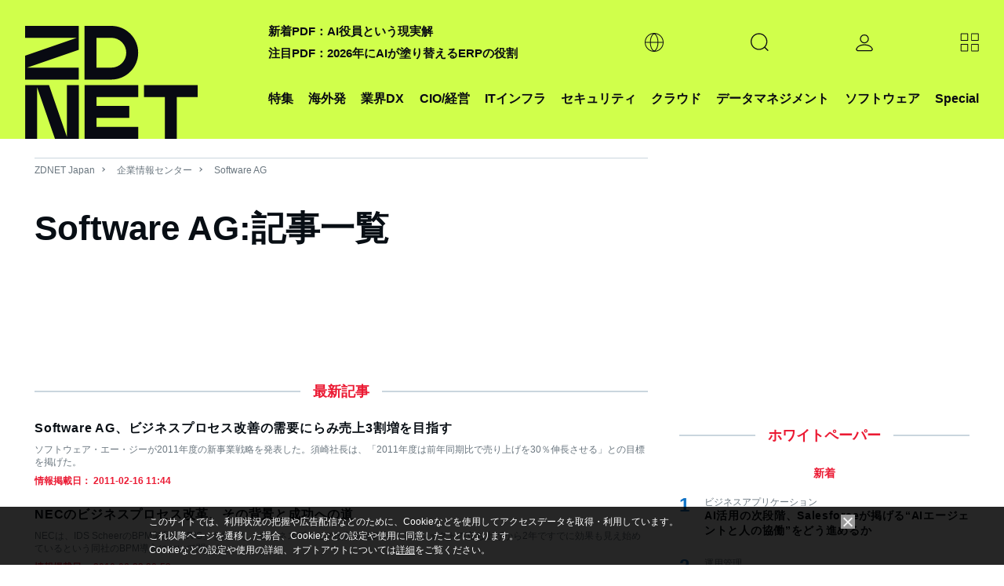

--- FILE ---
content_type: text/html; charset=UTF-8
request_url: https://japan.zdnet.com/parts/frame/recent_comp_info_top.htm
body_size: 1031
content:
<!DOCTYPE html>
<html lang="ja">
<head>
  <meta http-equiv="Content-Type" content="text/html; charset=UTF-8">
  <meta http-equiv="Content-Script-Type" content="text/javascript">
  <meta http-equiv="Content-Style-Type" content="text/css">
  <link rel="stylesheet" href="/static/css/arowana/common.css?1673329713" type="text/css">
  <base target="_top">
</head>
<body>
<section>
  <div class="pg-mod">
    <h3 class="ttl-line-center"><span>新着企業動向</span></h3>
    <dl class="list-company-release">
              <dt><a href="/release/?tag=rcol;biz" title="リリース" target="_top">リリース</a></dt>
        <dd>
          <a href="https://japan.zdnet.com/release/31141052/"><p class="txt-ttl">クリナップレスリング部の青柳善の輔選手、石井亜海選手が「第59回テレビ朝日ビッグスポーツ賞特別賞」を受賞</p></a>
          <p class="txt-summary">クリナップ株式会社</p>
        </dd>
                    <dt><a href="/event_info/?tag=rcol;biz" title="イベント" target="_top">イベント</a></dt>
        <dd>
          <a href="https://japan.zdnet.com/event_info/30014671/"><p class="txt-ttl">検知精度を引き上げる ― Splunk活用を次のレベルへ導く InfoSec App セミナー</p></a>
          <p class="txt-summary">株式会社マクニカ</p>
        </dd>
                  <dt><a href="/topic/?tag=rcol;biz" title="企業ブログ" target="_top">企業ブログ</a></dt>
      <dd>
        <a href="/company/topic/30000349/"><p class="txt-ttl">増大するデータワークロードに対応するハイパースケールストレージのトレンド</p></a>
        <p class="txt-summary">ファルコンストア・ジャパン株式会社</p>
      </dd>
    </dl>
    
    <p class="link-txt ggt">
      <a href="/company/?tag=rcol;biz">企業動向一覧</a>
    </p>
  </div><!-- /company -->
</section>
<script>
  var tnode = window.frameElement, cnode = document.getElementsByTagName('div'), heightadjust = function (e) {
    var height = cnode[0].offsetHeight;
    var margin_bottom = parseInt(window.getComputedStyle(cnode[0]).marginBottom);
    var newheight = height + margin_bottom + 'px';

    if (tnode.style.height != newheight) {
      tnode.style.height = newheight;
    }
  }
  if (tnode !== null) {
    if (cnode.length > 0) {
      window.addEventListener('load', heightadjust, false);
      window.addEventListener('resize', heightadjust, false);
    }
  }
</script>
</body>
</html>


--- FILE ---
content_type: text/html; charset=utf-8
request_url: https://www.google.com/recaptcha/api2/aframe
body_size: 117
content:
<!DOCTYPE HTML><html><head><meta http-equiv="content-type" content="text/html; charset=UTF-8"></head><body><script nonce="lw_YetJWaEgV5NWdLJCgtg">/** Anti-fraud and anti-abuse applications only. See google.com/recaptcha */ try{var clients={'sodar':'https://pagead2.googlesyndication.com/pagead/sodar?'};window.addEventListener("message",function(a){try{if(a.source===window.parent){var b=JSON.parse(a.data);var c=clients[b['id']];if(c){var d=document.createElement('img');d.src=c+b['params']+'&rc='+(localStorage.getItem("rc::a")?sessionStorage.getItem("rc::b"):"");window.document.body.appendChild(d);sessionStorage.setItem("rc::e",parseInt(sessionStorage.getItem("rc::e")||0)+1);localStorage.setItem("rc::h",'1768496458927');}}}catch(b){}});window.parent.postMessage("_grecaptcha_ready", "*");}catch(b){}</script></body></html>

--- FILE ---
content_type: application/x-javascript; charset=utf-8
request_url: https://cookie.sync.usonar.jp/v1/cs?url=https%3A%2F%2Fjapan.zdnet.com%2Fcompany%2F20169042%2Farticle%2F&ref=&cb_name=usonarCallback&uuid=c09b780c-7acb-4341-9fbe-5a76df799ee8&client_id=faHaMkVa44JM8eKS&v=1.0.0&cookies=%7B%22_ga%22%3A%22GA1.2.1632975578.1768496455%22%7D&cb=1768496456672
body_size: 120
content:
usonarCallback({"uuid":"c09b780c-7acb-4341-9fbe-5a76df799ee8"})


--- FILE ---
content_type: text/javascript;charset=utf-8
request_url: https://id.cxense.com/public/user/id?json=%7B%22identities%22%3A%5B%7B%22type%22%3A%22ckp%22%2C%22id%22%3A%22mkfp4ngjq5fmk0w4%22%7D%2C%7B%22type%22%3A%22lst%22%2C%22id%22%3A%22103xlxzbwfedx3300qq2o86cx1%22%7D%2C%7B%22type%22%3A%22cst%22%2C%22id%22%3A%22103xlxzbwfedx3300qq2o86cx1%22%7D%5D%7D&callback=cXJsonpCB2
body_size: 204
content:
/**/
cXJsonpCB2({"httpStatus":200,"response":{"userId":"cx:ca61a9g20fs5efxctble6ayh:1km5oua56wlmo","newUser":false}})

--- FILE ---
content_type: text/javascript;charset=utf-8
request_url: https://p1cluster.cxense.com/p1.js
body_size: 100
content:
cX.library.onP1('103xlxzbwfedx3300qq2o86cx1');
